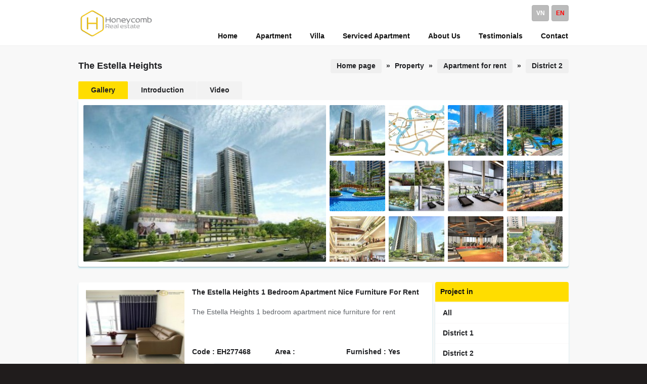

--- FILE ---
content_type: text/html
request_url: https://www.honeycomb.vn/en/apartment-for-rent-in-the-estella-heights.html/p-52
body_size: 10884
content:
<!DOCTYPE html PUBLIC "-//W3C//DTD XHTML 1.0 Transitional//EN" "http://www.w3.org/TR/xhtml1/DTD/xhtml1-transitional.dtd">
<html lang="en" xml:lang="en">
<head>
<meta http-equiv="Content-Type" content="text/html; charset=UTF-8" />
<title>THE ESTELLA HEIGHTS apartment for rent in HCMC - Best Price</title>
<meta http-equiv="content-language" content="en" />
<meta name="author" content="www.honeycomb.vn | Honeycomb.vn"/>
<meta name="keywords" CONTENT="THE ESTELLA HEIGHTS" />
<meta name="description" CONTENT="The Estella Heights apartment for rent, apartment for rent in The Estella Heights - Available - Best Price. Kevin +84 906.358.359 Viber-Zalo-Whatsapp" />
<meta name="robots" content="index, follow"/>
<meta name="page-topic" content="House for rent, Villa for rent, Apartment for rent, Serviced apartment for rent in Ho Chi Minh city"/>
<meta name="google-site-verification" content="2XVqSL1Lop1Q78FoQWV7SMIpGBbgvLiPvqe9WMzqaaA" />
<meta name="msvalidate.01" content="D96E710F97C1F858799FC3DAA6686FF1" />
<meta name="norton-safeweb-site-verification" content="6m9-u90-y0ib8nhccpwnoocwfz-aa5xr9cs-juns2co4nolcwzvtvlbdu48mk921nk2cywin0dmdt7cpg1e-fgnbtae5wz2w3jmvabydv4h6k18nl-j0jndbob72l6gr" />
<meta name="alexaVerifyID" content="k2Z_7XlwDH24gZB1WKMiq4wYTL0"/>
<meta name="p:domain_verify" content="54363b5ada12028a1f762bd2109704cd"/>
<meta name="wot-verification" content="cf01c9d70123e94ec1a4"/>
<link rel="apple-touch-icon" sizes="72x72" href="/vnt_upload/File/apple_touch_icon_72x72.png" />
<meta name="viewport" content="width=device-width, initial-scale=1">
<meta name=”theme-color” content=”#ffffff”>
<meta name="majestic-site-verification" content="MJ12_88ae3490-b214-401e-8646-197aa30eafd9">
<script id="respondio__growth_tool" src="https://cdn.respond.io/widget/widget.js?wId=9ef54323-e46b-4dd7-b0f4-6824aff86c4f"></script>
<!-- Google tag (gtag.js) -->
<script async src="https://www.googletagmanager.com/gtag/js?id=G-8B98F26W58"></script>
<script>
  window.dataLayer = window.dataLayer || [];
  function gtag(){dataLayer.push(arguments);}
  gtag('js', new Date());

  gtag('config', 'G-8B98F26W58');
</script>
<link rel="canonical" href="https://www.honeycomb.vn/en/apartment-for-rent-in-the-estella-heights.html" />
<link rel="alternate" media="handheld" href="https://www.honeycomb.vn/en/apartment-for-rent-in-the-estella-heights.html"/>
<meta itemprop="headline" content="THE ESTELLA HEIGHTS apartment for rent in HCMC - Best Price" />
<meta property="og:url" itemprop="url" content="https://www.honeycomb.vn/en/apartment-for-rent-in-the-estella-heights.html" />
<meta property="og:type" content="article" />
<meta property="og:title" itemprop="name" content="THE ESTELLA HEIGHTS apartment for rent in HCMC - Best Price" />
<meta property="og:description" itemprop="description"   content="The Estella Heights apartment for rent, apartment for rent in The Estella Heights - Available - Best Price. Kevin +84 906.358.359 Viber-Zalo-Whatsapp" />
<meta property="og:image" content="https://www.honeycomb.vn/vnt_upload/project/21_11_2020/apartment_for_rent_in_estella_heights_1.jpg" />
<meta content="https://www.honeycomb.vn/vnt_upload/project/21_11_2020/apartment_for_rent_in_estella_heights_1.jpg" itemprop="thumbnailUrl" property="og:image"/>
<link rel="SHORTCUT ICON" href="https://www.honeycomb.vn/vnt_upload/File/favicon.ico" type="image/x-icon" />
<link rel="icon" href="https://www.honeycomb.vn/vnt_upload/File/favicon.ico" type="image/gif" />
<link href="https://www.honeycomb.vn/skins/default/style/screen.css" rel="stylesheet" type="text/css" />
<link href="https://www.honeycomb.vn/js/tooltips/tooltips.css" rel="stylesheet" type="text/css" />
<link href="https://www.honeycomb.vn/js/colorbox/colorbox.css" rel="stylesheet" type="text/css" />
<link href="https://www.honeycomb.vn/js/jquery_selectbox/jquery.selectbox.css" rel="stylesheet" type="text/css" />
<script language="javascript" >
	var ROOT = "https://www.honeycomb.vn/";
	 var ROOT_MOD = "https://www.honeycomb.vn/en/product"; 
	var DIR_IMAGE = "https://www.honeycomb.vn/skins/default/images";
	var cmd = "vnTRUST";
	var lang = "en";
</script>
<script type="text/javascript" src="https://www.honeycomb.vn/js/tooltips/tooltips.js"></script>
<script type="text/javascript" src="https://www.honeycomb.vn/js/jquery.js"></script>
<script type="text/javascript" src="https://www.honeycomb.vn/js/core.js"></script>
<script type="text/javascript" src="https://www.honeycomb.vn/js/colorbox/colorbox.js"></script>
<script type="text/javascript" src="https://www.honeycomb.vn/js/jquery_plugins/jquery.validate.js"></script>
<script type="text/javascript" src="https://www.honeycomb.vn/js/jquery_selectbox/jquery.selectbox.js"></script>
<script type="text/javascript" src="https://www.honeycomb.vn/js/javascript.js"></script>
<script type="text/javascript" src="https://www.honeycomb.vn/js/floater_xlib.js"></script>
<script id='ext_javascript'></script>
	<link rel="stylesheet" href="https://www.honeycomb.vn/modules/product/css/product.css" type="text/css" />
	<link rel="stylesheet" href="https://www.honeycomb.vn/js/lightbox/css/lightbox.css" type="text/css" />
	<script type="text/javascript" src="https://www.honeycomb.vn/modules/product/js/product.js"></script>
	<script type="text/javascript" src="https://www.honeycomb.vn/js/yetii.js"></script>
	<script type="text/javascript" src="https://www.honeycomb.vn/js/lightbox/lightbox.js"></script>
	<script type="text/javascript" src="https://www.honeycomb.vn/js/lemmon-slider.js"></script>
	<script type="text/javascript">

	var bigPic = '';
	var description = '' ;	
	function theGallery(bigPic,description) {
		$('#theImage, #theDescription').animate({opacity: 0}, 250, function () {
		thePicSrc =  bigPic;
		$('#theImage').attr('src', thePicSrc);	
		$('#theDescription').html('<p>' + description + '</p>');
		$('#theImage, #theDescription').animate({opacity: 1}, 250)
		})
	}
	
	$(document).ready(function() {
		$( '#thumbnail-gallery-carousel' ).lemmonSlider();
		
		$('.gallery-carousel img').click( function() {
			bigPic = $(this).attr('alt');
			description = $(this).attr('title');
			theGallery(bigPic,description);
		});
	});
	

	</script>

</head>
<body >
<div id="vnt-wrapper"> 
<div id="vnt-header">
<div class="header_bo">
<div class="header-wrapper">
<div class="logo"><a onmousedown="return rwt(this,'advertise',1)" href='https://www.honeycomb.vn/en/' target='_self' title='logo'  > <img  src='https://www.honeycomb.vn/vnt_upload/weblink/1651243705_1.png' width='150' alt='logo'  class='png' /></a></div>
<div id="vnt-menutop">
<div class="box_lang"><a href="https://www.honeycomb.vn/vn/cho-thue-can-ho-the-estella-heights.html"  >vn</a><a href="https://www.honeycomb.vn/en/apartment-for-rent-in-the-estella-heights.html" class='current' >en</a></div>
<div class="menutop"><ul id="menutop"><li class='menu' id='menu_1'  ><a href="https://www.honeycomb.vn/en/" target="_self"   ><span>Home</span></a></li><li class='menu' id='menu_114'  ><a href="https://www.honeycomb.vn/en/apartment-for-rent-in-saigon.html" target="_self"   ><span>Apartment</span></a></li><li class='menu' id='menu_23'  ><a href="https://www.honeycomb.vn/en/villa-for-rent-in-saigon.html" target="_self"   ><span>Villa</span></a></li><li class='menu' id='menu_21'  ><a href="https://www.honeycomb.vn/en/serviced-apartment-for-rent-in-saigon.html" target="_self"   ><span>Serviced Apartment</span></a></li><li class='menu' id='menu_2'  ><a href="https://www.honeycomb.vn/en/about-honeycomb-house-real-estate-company.html" target="_self"   ><span>About Us</span></a></li><li class='menu' id='menu_123'  ><a href="https://www.honeycomb.vn/en/testimonials.html" target="_self"   ><span>Testimonials</span></a></li><li class='menu last' id='menu_3'  ><a href="https://www.honeycomb.vn/en/contact" target="_blank"   ><span>Contact</span></a></li></ul></div> 
<div class="clear"></div>
</div>        
<div class="clear"></div>
</div>
</div>
</div>
<div id="vnt-container">
<div class="container-bg">
<div id="vnt-content">
 
<div class="mid-title">
    <div class="titleL"><h1>The Estella Heights</h1></div>
    <div class="titleR"><div class="navation"><a href="https://www.honeycomb.vn/en/main.html" >Home page</a><span> &raquo; </span>Property <span> &raquo; </span> <a href="https://www.honeycomb.vn/en/apartment-for-rent-in-saigon.html">Apartment for rent</a><span> &raquo; </span><a href="https://www.honeycomb.vn/en/apartment-for-rent-in-saigon.html/state-2">District 2</a></div></div>
    <div class="clear"></div>
  </div>
  <div class="mid-content">
   
<div class="boxProjectDetail">
	  <div id="tab-container-1">
      <ul id="tab-container-1-nav">
          <li><a href="#Tab1"><span>Gallery</span></a></li>
          <li><a href="#Tab2"><span>Introduction</span></a></li>
          <li><a href="#Tab3"><span>Video</span></a></li>           
      </ul>
      <div class="clear"></div>
       <div class="tab-content" style="padding:0px !important" > 
          <div id="ext_toggle_project" style="padding:10px 10px;" >     
      	    <div  class="tab" id="Tab1"> 
		<div class="new-gallery"> 
  <div class="gallery-image"><img src="https://www.honeycomb.vn/vnt_upload/project/21_11_2020/thumbs/420_apartment_for_rent_in_estella_heights_1.jpg" id="theImage" alt="The Estella Heights" /> </div>
  <div id="thumbnail-gallery-carousel" class="gallery-carousel"> 
    <ul><li><img title="The Estella Heights" alt="https://www.honeycomb.vn/vnt_upload/project/21_11_2020/thumbs/420_apartment_for_rent_in_estella_heights_1.jpg" width="110" height="100" src="https://www.honeycomb.vn/vnt_upload/project/21_11_2020/thumbs/110_apartment_for_rent_in_estella_heights_1.jpg" alt="The Estella Heights"  /><img title="" alt="https://www.honeycomb.vn/vnt_upload/project/19_10_2019/thumbs/420_estella_heights_apartment_for_rent_12.jpg" width="110" height="100" src="https://www.honeycomb.vn/vnt_upload/project/19_10_2019/thumbs/110_estella_heights_apartment_for_rent_12.jpg" alt=""  /><img title="" alt="https://www.honeycomb.vn/vnt_upload/project/19_10_2019/thumbs/420_estella_heights_apartment_for_rent_11.jpg" width="110" height="100" src="https://www.honeycomb.vn/vnt_upload/project/19_10_2019/thumbs/110_estella_heights_apartment_for_rent_11.jpg" alt=""  /><img title="" alt="https://www.honeycomb.vn/vnt_upload/project/19_10_2019/thumbs/420_estella_heights_apartment_for_rent_10.jpg" width="110" height="100" src="https://www.honeycomb.vn/vnt_upload/project/19_10_2019/thumbs/110_estella_heights_apartment_for_rent_10.jpg" alt=""  /><img title="" alt="https://www.honeycomb.vn/vnt_upload/project/19_10_2019/thumbs/420_estella_heights_apartment_for_rent_09.jpg" width="110" height="100" src="https://www.honeycomb.vn/vnt_upload/project/19_10_2019/thumbs/110_estella_heights_apartment_for_rent_09.jpg" alt=""  /><img title="" alt="https://www.honeycomb.vn/vnt_upload/project/19_10_2019/thumbs/420_estella_heights_apartment_for_rent_08.jpg" width="110" height="100" src="https://www.honeycomb.vn/vnt_upload/project/19_10_2019/thumbs/110_estella_heights_apartment_for_rent_08.jpg" alt=""  /><img title="" alt="https://www.honeycomb.vn/vnt_upload/project/19_10_2019/thumbs/420_estella_heights_apartment_for_rent_07.jpg" width="110" height="100" src="https://www.honeycomb.vn/vnt_upload/project/19_10_2019/thumbs/110_estella_heights_apartment_for_rent_07.jpg" alt=""  /><img title="" alt="https://www.honeycomb.vn/vnt_upload/project/19_10_2019/thumbs/420_estella_heights_apartment_for_rent_06.jpg" width="110" height="100" src="https://www.honeycomb.vn/vnt_upload/project/19_10_2019/thumbs/110_estella_heights_apartment_for_rent_06.jpg" alt=""  /><img title="" alt="https://www.honeycomb.vn/vnt_upload/project/19_10_2019/thumbs/420_estella_heights_apartment_for_rent_05.jpg" width="110" height="100" src="https://www.honeycomb.vn/vnt_upload/project/19_10_2019/thumbs/110_estella_heights_apartment_for_rent_05.jpg" alt=""  /><img title="" alt="https://www.honeycomb.vn/vnt_upload/project/19_10_2019/thumbs/420_estella_heights_apartment_for_rent_04.jpg" width="110" height="100" src="https://www.honeycomb.vn/vnt_upload/project/19_10_2019/thumbs/110_estella_heights_apartment_for_rent_04.jpg" alt=""  /><img title="" alt="https://www.honeycomb.vn/vnt_upload/project/19_10_2019/thumbs/420_estella_heights_apartment_for_rent_03.jpg" width="110" height="100" src="https://www.honeycomb.vn/vnt_upload/project/19_10_2019/thumbs/110_estella_heights_apartment_for_rent_03.jpg" alt=""  /><img title="" alt="https://www.honeycomb.vn/vnt_upload/project/19_10_2019/thumbs/420_estella_heights_apartment_for_rent_02.jpg" width="110" height="100" src="https://www.honeycomb.vn/vnt_upload/project/19_10_2019/thumbs/110_estella_heights_apartment_for_rent_02.jpg" alt=""  /></li><li><img title="" alt="https://www.honeycomb.vn/vnt_upload/project/19_10_2019/thumbs/420_estella_heights_apartment_for_rent_01.jpg" width="110" height="100" src="https://www.honeycomb.vn/vnt_upload/project/19_10_2019/thumbs/110_estella_heights_apartment_for_rent_01.jpg" alt=""  /></li></ul>
  </div>
  <div class="clear">&nbsp;</div> 
  
</div>                 
            </div>          
            <div  class="tab" id="Tab2">
                <h2>
	<strong>THE ESTELLA HEIGHTS APARTMENT FOR RENT</strong></h2>
<p>
	Finding apartment for rent in The Estella Heights, The Estella Heights apartment for rent with&nbsp;HCMC&rsquo;s no 1 site dedicated to rental properties has never been easier.&nbsp;</p>
<p>
	Achieve the Keppel Land&rsquo;s objective of building green and sustainable projects, The Estella is the first project in Vietnam to receive the &ldquo;Green Mark Gold Award&rdquo; from the Singapore Building &amp; Construction Authority (BCA). At the same time, this project was also honored as the &#39;Best Condo Development&rdquo; in Vietnam at the Southeast Asia Property Awards in 2011.</p>
<p>
	Estella Phase 2 is expected to bring a new flavor in for the most demanding customers.&nbsp;THE ESTELLA HEIGHTS apartment for rent in HCMC - Best Price</p>
<p>
	&nbsp;</p>
<h3>
	<strong>GENERAL INFORMATION OF ESTELLA HEIGHTS</strong></h3>
<div dir="ltr">
	<table>
		<colgroup>
			<col width="179" />
			<col width="395" />
		</colgroup>
		<tbody>
			<tr>
				<td>
					<p dir="ltr">
						Official Name</p>
				</td>
				<td>
					<p dir="ltr">
						ESTELLA HEIGHTS</p>
				</td>
			</tr>
			<tr>
				<td>
					<p dir="ltr">
						Project Type</p>
				</td>
				<td>
					<p dir="ltr">
						Condominium</p>
				</td>
			</tr>
			<tr>
				<td>
					<p dir="ltr">
						Developer</p>
				</td>
				<td>
					<p dir="ltr">
						Keppel Land and Tien Phuoc</p>
				</td>
			</tr>
			<tr>
				<td>
					<p dir="ltr">
						Location</p>
				</td>
				<td>
					<p dir="ltr">
						88 Song Hanh, Hanoi Highway, An Phu Ward, District 2, Ho Chi Minh City, 700000</p>
				</td>
			</tr>
			<tr>
				<td>
					<p dir="ltr">
						Building</p>
				</td>
				<td>
					<p dir="ltr">
						4 Blocks, 33-34 Floors</p>
					<p dir="ltr">
						Phase 1: 496 units</p>
					<p dir="ltr">
						Phase 2: 376 units</p>
				</td>
			</tr>
			<tr>
				<td>
					<p dir="ltr">
						Green density</p>
				</td>
				<td>
					<p dir="ltr">
						72%</p>
				</td>
			</tr>
			<tr>
				<td>
					<p dir="ltr">
						Completion</p>
				</td>
				<td>
					<p dir="ltr">
						Q1/2018</p>
				</td>
			</tr>
		</tbody>
	</table>
</div>
<p>
	&nbsp;</p>
<h3>
	LOCATION - EASY CONNECTION</h3>
<p dir="ltr">
	The Estella Heights in District 2 apartment enjoys outstanding amenities such as shopping centers and shopping malls, new urban areas with complete infrastructure, and a residential community of well-educated and polite citizens and foreigners.</p>
<p dir="ltr">
	Located in the heart of District 2, City Horse residential area, Ho Chi Minh City. Estella Heights is only 15 minutes from the center of District 1 or the Thu Thiem tunnel and Phu My Hung urban area in District 7 with about 20 minutes driving through Phu My bridge, easy connection with neighboring districts. When the metro station close to opens in 2017, residents will enjoy greater connectivity to the CBD.</p>
<p dir="ltr">
	Education: &nbsp;very close to popular international schools such as the British International School, Australian International School, <a href="https://honeycomb.com.vn/the-estella-heights-apartment-for-rent-in-hcmc/">European</a> International School, The American School, American School of Vietnam and International School of Ho Chi Minh City.</p>
<p dir="ltr">
	Shopping &amp; Entertainment: MM Mega Market, Vincom Mega Mall, Parkson, Annam Gourmet Market and Big C.</p>
<p dir="ltr">
	Restaurant and coffee: The Deck Saigon, BoatHouse, La Villa French, Mekong Merchant Saigon, Starbucks, etc.</p>
<p dir="ltr">
	Medical: Family Medical Practice, Phuc An Khang International Hospital, Thao Dien clinics, Chau Au dental clinics.</p>
<p dir="ltr">
	&nbsp;</p>
<h3>
	STATE OF THE ART FACILITIES</h3>
<p dir="ltr">
	Designed with a green and modern resort style, Estella Heights offers a range of amenities including recreation room, gym, cafeteria, sky garden, 400m jogging track, tennis courts, two 50m swimming pools.</p>
<p dir="ltr">
	The Estella Heights also has a lazy children&#39;s pool and a well-equipped kitchen, family lounge facilities for an intimate dinner party. Each apartment is also guaranteed for a car parking space.</p>
<p dir="ltr">
	Experience the peace and quiet of a truly beautiful setting, not only at The Estella but also on the 7-hectare park nearby. Enjoy a relaxing evening in the family atmosphere at the children&#39;s playground or with friends at the BBQ.</p>
<p dir="ltr">
	&nbsp;</p>
<p>
	The Estella Heights apartment for rent, apartment for rent in The Estella Heights - Available - Best Price.</p>
<p>
	Hopefully, with the useful information, this article will help you answer all your questions about THE ESTELLA HEIGHTS apartment for rent in HCMC - Best Price with the values ​​and potentials that it brings. We truthfully hope that you will quickly find the right apartment for yourself and your family. Do not hesitate to contact Honeycomb House Real Estate for more information and support.</p>
<p>
	<strong>Hotline:</strong>&nbsp;(+84) 906 358 359&nbsp;WhatsApp, Facebook Messenger, Zalo, Viber, KakaoTalk, Line, Telegram</p>        	
            </div>      
            <div  class="tab" id="Tab3">
        	<p>
	<iframe allow="accelerometer; autoplay; encrypted-media; gyroscope; picture-in-picture" allowfullscreen="" frameborder="0" height="310" src="https://www.youtube.com/embed/ZV76IAJlBxI" width="480"></iframe></p>  
            </div>     
	  </div>    
       </div>    
</div>
				
        <script type="text/javascript">
				var tabber1 = new Yetii({
				id: 'tab-container-1',
				active: 1
				});
				</script>

</div>

<table width="100%" border="0" cellspacing="0" cellpadding="0">
  <tr>
    <td  id="vnt-main">

<div class="boxProduct">
     
  <div id="List_Product" class="List_Product">  
  <form action="" method="post" name="fProduct" id="fProduct">   
 	 <div id="item3740" class='View2 col2'>
<div class="boxItem">
	<div class="boxImg fl"><div class="img"><a href="https://www.honeycomb.vn/en/the-estella-heights-1-bedroom-apartment-nice-furniture-for-rent.html" title='The Estella Heights 1 bedroom apartment nice furniture for rent' ><img  src="https://www.honeycomb.vn/vnt_upload/product/04_2019/thumbs/195_photo_2019_04_08_13_42_59_result.jpg"   alt='The Estella Heights 1 bedroom apartment nice furniture for rent' title='The Estella Heights 1 bedroom apartment nice furniture for rent'  ></a><div class="extra_room shadow"><span class="bedroom">1</span><span class="bathroom">1</span></div></div></div>
  <div class="boxInfo fr">
  	<h2 class="name"><a href="https://www.honeycomb.vn/en/the-estella-heights-1-bedroom-apartment-nice-furniture-for-rent.html" title='The Estella Heights 1 bedroom apartment nice furniture for rent' >The Estella Heights 1 bedroom apartment nice furniture for rent</a></h2>   
    	<ul class="info"> 
       	<li class="short">The Estella Heights 1 bedroom apartment nice furniture for rent</li>
        <li class="option"><table width="100%"   border="0" cellspacing="0" cellpadding="0">
  <tr  >
    <td width="35%">Code : EH277468</td>
    <td width="30%">Area : </td><td  >Furnished : Yes</td></tr>
</table></li>
        <li class="divPrice">Price: <span class="price">1,200 USD / Month</span></li>
      </ul>
  </div>    
  <div class="clear"></div>
</div>  
</div><div id="item3697" class='View2 col1'>
<div class="boxItem">
	<div class="boxImg fl"><div class="img"><a href="https://www.honeycomb.vn/en/wonderful-3-bedroom-apartment-in-the-estella-heights.html" title='Wonderful 3 bedroom apartment in The Estella Heights' ><img  src="https://www.honeycomb.vn/vnt_upload/product/03_2019/thumbs/195_Estella_Heights_wwwhoneycombvn_215g.jpg"   alt='Wonderful 3 bedroom apartment in The Estella Heights' title='Wonderful 3 bedroom apartment in The Estella Heights'  ></a><div class="extra_room shadow"><span class="bedroom">3</span><span class="bathroom">2</span></div></div></div>
  <div class="boxInfo fr">
  	<h2 class="name"><a href="https://www.honeycomb.vn/en/wonderful-3-bedroom-apartment-in-the-estella-heights.html" title='Wonderful 3 bedroom apartment in The Estella Heights' >Wonderful 3 bedroom apartment in The Estella Heights</a></h2>   
    	<ul class="info"> 
       	<li class="short">Wonderful 3 bedroom apartment in The Estella Heights	&nbsp;	+ Library, pools, BBQ area, garden,lake, &nbsp;children&rsquo;s playground, ...</li>
        <li class="option"><table width="100%"   border="0" cellspacing="0" cellpadding="0">
  <tr  >
    <td width="35%">Code : EH31259</td>
    <td width="30%">Area : </td><td  >Furnished : Yes</td></tr>
</table></li>
        <li class="divPrice">Price: <span class="price">2,300 USD / Month</span></li>
      </ul>
  </div>    
  <div class="clear"></div>
</div>  
</div><div id="item3607" class='View2 col2'>
<div class="boxItem">
	<div class="boxImg fl"><div class="img"><a href="https://www.honeycomb.vn/en/brand-new-3-bedroom-apartment-in-the-estella-heights.html" title='Brand new 3 bedroom apartment in The Estella Heights' ><img  src="https://www.honeycomb.vn/vnt_upload/product/11_2023/thumbs/195_EH203_8_result.jpg"   alt='Brand new 3 bedroom apartment in The Estella Heights' title='Brand new 3 bedroom apartment in The Estella Heights'  ></a><div class="extra_room shadow"><span class="bedroom">3</span><span class="bathroom">2</span></div></div></div>
  <div class="boxInfo fr">
  	<h2 class="name"><a href="https://www.honeycomb.vn/en/brand-new-3-bedroom-apartment-in-the-estella-heights.html" title='Brand new 3 bedroom apartment in The Estella Heights' >Brand new 3 bedroom apartment in The Estella Heights</a></h2>   
    	<ul class="info"> 
       	<li class="short">Brand new 3 bedroom apartment in The Estella Heights	&nbsp;	+ Library, pools, BBQ area, garden,lake, &nbsp;children&rsquo;s playground, ...</li>
        <li class="option"><table width="100%"   border="0" cellspacing="0" cellpadding="0">
  <tr  >
    <td width="35%">Code : EH276306</td>
    <td width="30%">Area : </td><td  >Furnished : Yes</td></tr>
</table></li>
        <li class="divPrice">Price: <span class="price">2,000 USD / Month</span></li>
      </ul>
  </div>    
  <div class="clear"></div>
</div>  
</div><div id="item2114" class='View2 col1'>
<div class="boxItem">
	<div class="boxImg fl"><div class="img"><a href="https://www.honeycomb.vn/en/the-estella-heights-2-beds-apartment-with-no-furniture-for-rent.html" title='The Estella Heights 2 beds apartment with no furniture for rent' ><img  src="https://www.honeycomb.vn/vnt_upload/product/11_2023/thumbs/195_EH75_6_result.jpg"   alt='The Estella Heights 2 beds apartment with no furniture for rent' title='The Estella Heights 2 beds apartment with no furniture for rent'  ></a><div class="extra_room shadow"><span class="bedroom">2</span><span class="bathroom">2</span></div></div></div>
  <div class="boxInfo fr">
  	<h2 class="name"><a href="https://www.honeycomb.vn/en/the-estella-heights-2-beds-apartment-with-no-furniture-for-rent.html" title='The Estella Heights 2 beds apartment with no furniture for rent' >The Estella Heights 2 beds apartment with no furniture for rent</a></h2>   
    	<ul class="info"> 
       	<li class="short">The Estella Heights 2 beds apartment with no furniture for rent	&nbsp;	+ Library, pools, BBQ area, garden,lake, &nbsp;children&rsquo;s playground, ...</li>
        <li class="option"><table width="100%"   border="0" cellspacing="0" cellpadding="0">
  <tr  >
    <td width="35%">Code : EH276313</td>
    <td width="30%">Area : 103</td><td  >Furnished : No</td></tr>
</table></li>
        <li class="divPrice">Price: <span class="price">1,100 USD / Month</span></li>
      </ul>
  </div>    
  <div class="clear"></div>
</div>  
</div><div id="item3569" class='View2 col2'>
<div class="boxItem">
	<div class="boxImg fl"><div class="img"><a href="https://www.honeycomb.vn/en/unfurnished-3-beds-apartment-with-good-view-in-the-estella-heights.html" title='Unfurnished 3 beds apartment with good view in The Estella Heights' ><img  src="https://www.honeycomb.vn/vnt_upload/product/11_2023/thumbs/195_EH202_2_result.jpg"   alt='Unfurnished 3 beds apartment with good view in The Estella Heights' title='Unfurnished 3 beds apartment with good view in The Estella Heights'  ></a><div class="extra_room shadow"><span class="bedroom">3</span><span class="bathroom">2</span></div></div></div>
  <div class="boxInfo fr">
  	<h2 class="name"><a href="https://www.honeycomb.vn/en/unfurnished-3-beds-apartment-with-good-view-in-the-estella-heights.html" title='Unfurnished 3 beds apartment with good view in The Estella Heights' >Unfurnished 3 beds apartment with good view in The Estella Heights</a></h2>   
    	<ul class="info"> 
       	<li class="short">Unfurnished 3 beds apartment with nice view in The Estella Heights	&nbsp;	+ Library, pools, BBQ area, garden,lake, &nbsp;children&rsquo;s playground, ...</li>
        <li class="option"><table width="100%"   border="0" cellspacing="0" cellpadding="0">
  <tr  >
    <td width="35%">Code : EH276258</td>
    <td width="30%">Area : </td><td  >Furnished : Yes</td></tr>
</table></li>
        <li class="divPrice">Price: <span class="price">1,700 USD / Month</span></li>
      </ul>
  </div>    
  <div class="clear"></div>
</div>  
</div><div id="item2093" class='View2 col1'>
<div class="boxItem">
	<div class="boxImg fl"><div class="img"><a href="https://www.honeycomb.vn/en/the-estella-heights-2-beds-apartment-with-pool-view-for-rent.html" title='The Estella Heights 2 beds apartment with pool view for rent' ><img  src="https://www.honeycomb.vn/vnt_upload/product/11_2023/thumbs/195_EH73_9_result.jpg"   alt='The Estella Heights 2 beds apartment with pool view for rent' title='The Estella Heights 2 beds apartment with pool view for rent'  ></a><div class="extra_room shadow"><span class="bedroom">2</span><span class="bathroom">2</span></div></div></div>
  <div class="boxInfo fr">
  	<h2 class="name"><a href="https://www.honeycomb.vn/en/the-estella-heights-2-beds-apartment-with-pool-view-for-rent.html" title='The Estella Heights 2 beds apartment with pool view for rent' >The Estella Heights 2 beds apartment with pool view for rent</a></h2>   
    	<ul class="info"> 
       	<li class="short">The Estella Heights 2 beds apartment with pool view	&nbsp;	+ Library, pools, BBQ area, garden,lake, &nbsp;children&rsquo;s playground, ...</li>
        <li class="option"><table width="100%"   border="0" cellspacing="0" cellpadding="0">
  <tr  >
    <td width="35%">Code : EH276251</td>
    <td width="30%">Area : 102</td><td  >Furnished : Yes</td></tr>
</table></li>
        <li class="divPrice">Price: <span class="price">1,335 USD / Month</span></li>
      </ul>
  </div>    
  <div class="clear"></div>
</div>  
</div><div id="item2086" class='View2 col2'>
<div class="boxItem">
	<div class="boxImg fl"><div class="img"><a href="https://www.honeycomb.vn/en/for-rent-2-bedrooms-fully-furnished-simple-at-the-estella-heights.html" title='For rent 2 bedrooms fully furnished, simple at The Estella Heights' ><img  src="https://www.honeycomb.vn/vnt_upload/product/11_2023/thumbs/195_EH73_3_result.jpg"   alt='For rent 2 bedrooms fully furnished, simple at The Estella Heights' title='For rent 2 bedrooms fully furnished, simple at The Estella Heights'  ></a><div class="extra_room shadow"><span class="bedroom">2</span><span class="bathroom">2</span></div></div></div>
  <div class="boxInfo fr">
  	<h2 class="name"><a href="https://www.honeycomb.vn/en/for-rent-2-bedrooms-fully-furnished-simple-at-the-estella-heights.html" title='For rent 2 bedrooms fully furnished, simple at The Estella Heights' >For rent 2 bedrooms fully furnished, simple at The Estella Heights</a></h2>   
    	<ul class="info"> 
       	<li class="short">For rent 2 bedrooms fully furnished, simple at The Estella Heights	&nbsp;	+ Library, pools, BBQ area, garden,lake, &nbsp;children&rsquo;s playground, ...</li>
        <li class="option"><table width="100%"   border="0" cellspacing="0" cellpadding="0">
  <tr  >
    <td width="35%">Code : EH276243</td>
    <td width="30%">Area : 102</td><td  >Furnished : Yes</td></tr>
</table></li>
        <li class="divPrice">Price: <span class="price">1,300 USD / Month</span></li>
      </ul>
  </div>    
  <div class="clear"></div>
</div>  
</div><div id="item3523" class='View2 col1'>
<div class="boxItem">
	<div class="boxImg fl"><div class="img"><a href="https://www.honeycomb.vn/en/unfurnished-3-beds-apartment-with-nice-view-in-the-estella-heights.html" title='Unfurnished 3 beds apartment with nice view in The Estella Heights' ><img  src="https://www.honeycomb.vn/vnt_upload/product/11_2023/thumbs/195_EH193_5_result.jpg"   alt='Unfurnished 3 beds apartment with nice view in The Estella Heights' title='Unfurnished 3 beds apartment with nice view in The Estella Heights'  ></a><div class="extra_room shadow"><span class="bedroom">3</span><span class="bathroom">2</span></div></div></div>
  <div class="boxInfo fr">
  	<h2 class="name"><a href="https://www.honeycomb.vn/en/unfurnished-3-beds-apartment-with-nice-view-in-the-estella-heights.html" title='Unfurnished 3 beds apartment with nice view in The Estella Heights' >Unfurnished 3 beds apartment with nice view in The Estella Heights</a></h2>   
    	<ul class="info"> 
       	<li class="short">Unfurnished 3 bedroom apartment with nice view in The Estella Heights	&nbsp;	+ Library, pools, BBQ area, garden,lake, &nbsp;children&rsquo;s ...</li>
        <li class="option"><table width="100%"   border="0" cellspacing="0" cellpadding="0">
  <tr  >
    <td width="35%">Code : EH276238</td>
    <td width="30%">Area : </td><td  >Furnished : No</td></tr>
</table></li>
        <li class="divPrice">Price: <span class="price">1,700 USD / Month</span></li>
      </ul>
  </div>    
  <div class="clear"></div>
</div>  
</div><div id="item3508" class='View2 col2 last'>
<div class="boxItem">
	<div class="boxImg fl"><div class="img"><a href="https://www.honeycomb.vn/en/the-estella-heights-1-bedroom-apartment-with-brand-new.html" title='The Estella Heights 1 bedroom apartment with brand new' ><img  src="https://www.honeycomb.vn/vnt_upload/product/11_2023/thumbs/195_EH190_1_result.jpg"   alt='The Estella Heights 1 bedroom apartment with brand new' title='The Estella Heights 1 bedroom apartment with brand new'  ></a><div class="extra_room shadow"><span class="bedroom">1</span><span class="bathroom">1</span></div></div></div>
  <div class="boxInfo fr">
  	<h2 class="name"><a href="https://www.honeycomb.vn/en/the-estella-heights-1-bedroom-apartment-with-brand-new.html" title='The Estella Heights 1 bedroom apartment with brand new' >The Estella Heights 1 bedroom apartment with brand new</a></h2>   
    	<ul class="info"> 
       	<li class="short">The Estella Heights 1 bedroom apartment with brand new	&nbsp;	+ Library, pools, BBQ area, garden,lake, &nbsp;children&rsquo;s playground, ...</li>
        <li class="option"><table width="100%"   border="0" cellspacing="0" cellpadding="0">
  <tr  >
    <td width="35%">Code : EH277157</td>
    <td width="30%">Area : </td><td  >Furnished : Yes</td></tr>
</table></li>
        <li class="divPrice">Price: <span class="price">1,000 USD / Month</span></li>
      </ul>
  </div>    
  <div class="clear"></div>
</div>  
</div> 
  </form>
  </div>


  <div class="footerNav">
    <div class="navPage fl"><div class="pagination"><span class="pagetotal">56 Pages</span>&nbsp;<a href='https://www.honeycomb.vn/en/apartment-for-rent-in-the-estella-heights.html/p-1,' class='btnPage'><b>&laquo;</b></a>&nbsp;<a href='https://www.honeycomb.vn/en/apartment-for-rent-in-the-estella-heights.html/p-51' class='btnPage'><b>&lsaquo;</b></a>&nbsp;<a href='https://www.honeycomb.vn/en/apartment-for-rent-in-the-estella-heights.html/p-48' class='pagelink'>48</a>&nbsp;<a href='https://www.honeycomb.vn/en/apartment-for-rent-in-the-estella-heights.html/p-49' class='pagelink'>49</a>&nbsp;<a href='https://www.honeycomb.vn/en/apartment-for-rent-in-the-estella-heights.html/p-50' class='pagelink'>50</a>&nbsp;<a href='https://www.honeycomb.vn/en/apartment-for-rent-in-the-estella-heights.html/p-51' class='pagelink'>51</a>&nbsp;<span class="pagecur">52</span>&nbsp;<a href='https://www.honeycomb.vn/en/apartment-for-rent-in-the-estella-heights.html/p-53' class='pagelink'>53</a>&nbsp;<a href='https://www.honeycomb.vn/en/apartment-for-rent-in-the-estella-heights.html/p-54' class='pagelink'>54</a>&nbsp;<a href='https://www.honeycomb.vn/en/apartment-for-rent-in-the-estella-heights.html/p-55' class='pagelink'>55</a>&nbsp;<a href='https://www.honeycomb.vn/en/apartment-for-rent-in-the-estella-heights.html/p-56' class='pagelink'>56</a>&nbsp;<a href='https://www.honeycomb.vn/en/apartment-for-rent-in-the-estella-heights.html/p-53' class='btnPage'><b>&rsaquo;</b></a></div></div>
    <div class="goPage fr"><table  border="0" cellspacing="0" cellpadding="0" align="right">
  <tr>
    <td><strong>Show</strong> : &nbsp;</td>
    <td width="40"><select size=1 name="num" id="num" class="jselect select"   onChange="window.location.href='https://www.honeycomb.vn/en/apartment-for-rent-in-the-estella-heights.html/?num=' + this.value"   ><option value="10"  > 10 </option><option value="20"  > 20 </option><option value="30"  > 30 </option><option value="40"  > 40 </option><option value="50"  > 50 </option></select> </td>
  </tr>
</table>
 </div>
     <div class="clear"></div>  
  </div> 


</div>

</td>
    <td id="vnt-sidebar">
<div class="box">
	 <div class="box-title"><div class="fTitle"> Project in</div></div> 
  <div class="box-content">
    <div class='box_category'  ><ul ><li ><a href='https://www.honeycomb.vn/en/apartment-for-rent-in-saigon.html'  ><span>All</span></a></li><li ><a href='https://www.honeycomb.vn/en/apartment-for-rent-in-saigon.html/district-1'  ><span>District 1</span></a></ll><li ><a href='https://www.honeycomb.vn/en/apartment-for-rent-in-saigon.html/district-2' class='current' ><span>District 2</span></a></ll><li class='item-sub' ><a href='https://www.honeycomb.vn/en/apartment-for-rent-in-masteri-thao-dien.html'  ><span>Masteri Thao Dien</span></a></ll><li class='item-sub' ><a href='https://www.honeycomb.vn/en/apartment-for-rent-in-masteri-an-phu.html'  ><span>Masteri An Phu</span></a></ll><li class='item-sub' ><a href='https://www.honeycomb.vn/en/apartment-for-rent-in-the-estella-heights.html'  ><span>The Estella Heights</span></a></ll><li class='item-sub' ><a href='https://www.honeycomb.vn/en/apartment-for-rent-in-the-estella.html'  ><span>The Estella</span></a></ll><li class='item-sub' ><a href='https://www.honeycomb.vn/en/apartment-for-rent-in-gateway-thao-dien.html'  ><span>The Gateway Thao Dien</span></a></ll><li class='item-sub' ><a href='https://www.honeycomb.vn/en/apartment-for-rent-in-the-nassim-thao-dien.html'  ><span>The Nassim Thao Dien</span></a></ll><li class='item-sub' ><a href='https://www.honeycomb.vn/en/apartment-for-rent-in-the-ascent-thao-dien.html'  ><span>The Ascent Thao Dien</span></a></ll><li class='item-sub' ><a href='https://www.honeycomb.vn/en/apartment-for-rent-in-Dedge-thao-dien.html'  ><span>D&#39;edge Thao Dien</span></a></ll><li class='item-sub' ><a href='https://www.honeycomb.vn/en/apartment-for-rent-in-xi-riverview-palace.html'  ><span>Xi Riverview Palace</span></a></ll><li class='item-sub' ><a href='https://www.honeycomb.vn/en/apartment-for-rent-in-q2-thao-dien.html'  ><span>Q2 Thao Dien</span></a></ll><li class='item-sub' ><a href='https://www.honeycomb.vn/en/apartment-for-rent-in-thao-dien-pearl.html'  ><span>Thao Dien Pearl</span></a></ll><li class='item-sub' ><a href='https://www.honeycomb.vn/en/apartment-for-rent-in-thao-dien-green.html'  ><span>Thao Dien Green</span></a></ll><li class='item-sub' ><a href='https://www.honeycomb.vn/en/apartment-for-rent-in-tropic-garden.html'  ><span>Tropic Garden</span></a></ll><li class='item-sub' ><a href='https://www.honeycomb.vn/en/apartment-for-rent-in-the-vista.html'  ><span>The Vista</span></a></ll><li class='item-sub' ><a href='https://www.honeycomb.vn/en/apartment-for-rent-in-river-garden.html'  ><span>River Garden</span></a></ll><li class='item-sub' ><a href='https://www.honeycomb.vn/en/apartment-for-rent-in-diamond-island.html'  ><span>Diamond Island</span></a></ll><li class='item-sub' ><a href='https://www.honeycomb.vn/en/apartment-for-rent-in-feliz-en-vista.html'  ><span>Feliz En Vista</span></a></ll><li class='item-sub' ><a href='https://www.honeycomb.vn/en/apartment-for-rent-in-vista-verde.html'  ><span>Vista Verde</span></a></ll><li class='item-sub' ><a href='https://www.honeycomb.vn/en/apartment-for-rent-in-palm-heights.html'  ><span>Palm Heights</span></a></ll><li class='item-sub' ><a href='https://www.honeycomb.vn/en/apartment-for-rent-in-waterina-suites.html'  ><span>Waterina Suites</span></a></ll><li class='item-sub' ><a href='https://www.honeycomb.vn/en/apartment-for-rent-in-the-sun-avenue.html'  ><span>The Sun Avenue</span></a></ll><li class='item-sub' ><a href='https://www.honeycomb.vn/en/apartment-for-rent-in-new-city-thu-thiem.html'  ><span>New City Thu Thiem</span></a></ll><li class='item-sub' ><a href='https://www.honeycomb.vn/en/apartment-for-rent-in-sala-sarimi.html'  ><span>Sala Sarimi</span></a></ll><li class='item-sub' ><a href='https://www.honeycomb.vn/en/apartment-for-rent-in-sala-sadora.html'  ><span>Sala Sadora</span></a></ll><li class='item-sub' ><a href='https://www.honeycomb.vn/en/apartment-for-rent-in-sala-sarina.html'  ><span>Sala Sarina</span></a></ll><li class='item-sub' ><a href='https://www.honeycomb.vn/en/apartment-for-rent-in-sala-sarica.html'  ><span>Sala Sarica</span></a></ll><li class='item-sub' ><a href='https://www.honeycomb.vn/en/apartment-for-rent-in-lexington-residence.html'  ><span>Lexington Residence</span></a></ll><li class='item-sub' ><a href='https://www.honeycomb.vn/en/apartment-for-rent-in-one-verandah.html'  ><span>One Verandah</span></a></ll><li class='item-sub' ><a href='https://www.honeycomb.vn/en/apartment-for-rent-in-empire-city.html'  ><span>Empire City</span></a></ll><li class='item-sub' ><a href='https://www.honeycomb.vn/en/apartment-for-rent-in-metropole-thu-thiem.html'  ><span>Metropole Thu Thiem</span></a></ll><li class='item-sub' ><a href='https://www.honeycomb.vn/en/apartment-for-rent-in-the-river-thu-thiem.html'  ><span>The River Thu Thiem</span></a></ll><li class='item-sub' ><a href='https://www.honeycomb.vn/en/apartment-for-rent-in-lumiere-riverside.html'  ><span>Lumiere Riverside</span></a></ll><li ><a href='https://www.honeycomb.vn/en/apartment-for-rent-in-saigon.html/district-3'  ><span>District 3</span></a></ll><li ><a href='https://www.honeycomb.vn/en/apartment-for-rent-in-saigon.html/district-4'  ><span>District 4</span></a></ll><li ><a href='https://www.honeycomb.vn/en/apartment-for-rent-in-saigon.html/binh-thanh-district'  ><span>Binh Thanh District</span></a></ll><li ><a href='https://www.honeycomb.vn/en/apartment-for-rent-in-saigon.html/phu-nhuan-district'  ><span>Phu Nhuan District</span></a></ll><li ><a href='https://www.honeycomb.vn/en/apartment-for-rent-in-saigon.html/tan-binh-district'  ><span>Tan Binh District</span></a></ll></ul></div>
  </div>
</div>      

<script language="javascript">
	
	function check_search(f)
	{
		var keyword = f.keyword.value;
		var key_default = "Enter Keyword" ;
  	if(keyword==key_default || keyword==''){
			alert("Please enter the keywords");
			f.keyword.focus();
			return false ;
		}
		return true;
	}
	
	function check_search_pro(f) {			
		 
	  var maso_default = "Property Code" ;
		if (f.maso.value == maso_default) {
			f.maso.value='';
		}
		 
		return true;
	} 
</script> 
<form id="formSearch" name="formSearch" method="post" action="https://www.honeycomb.vn/en/search" onSubmit="return check_search(this);" class="box_search">
<input name="do_search" value="1" type="hidden" />
<div class="box-keyword">
	<div class="s-text fl"><input name="keyword" id="keyword" type="text" class="text_search"  onfocus="if(this.value=='Enter Keyword') this.value='';" onBlur="if(this.value=='') this.value='Enter Keyword';"  value="Enter Keyword"  /></div>
  <div class="s-button fr"><input type="image" name="btnSearch" src="https://www.honeycomb.vn/skins/default/images/icon_search.png" /></div>
</div> 
</form>

<form id="formSearchPro" name="formSearchPro" method="post" action="https://www.honeycomb.vn/en/product/search.html" onSubmit="return check_search_pro(this);" >
<div class="boxSearchPro">
	<div class="formSearch">
  	<div class="title">Search Property</div>
    <div class="item-search">
    	<div class="s-item-left"><select name="cat_id" id="cat_id" class="jselect select" onChange="changeSearchCategory(this.value);"><option value="">Property</option><option value="1"  >Apartment for rent</option><option value="2"  >Serviced apartment</option><option value="3"  >House for rent</option><option value="4"  >Villa for rent</option></select></div>
      <div class="s-item-right"><select name="state" id="state" class='jselect select'    onChange="changeSearchCity(this.value);"    ><option value="" selected>District</option><option value="1"  >District 1</option><option value="2" selected >District 2</option><option value="3"  >District 3</option><option value="4"  >District 4</option><option value="16"  >Binh Thanh District</option><option value="17"  >Phu Nhuan District</option><option value="14"  >Tan Binh District</option></select></div>
    </div>
    <div id="ext_search">
    	 <div class="item-search" id="ext_project"><select name="project_id" id="project_id" class='jselect select'     ><option value="" selected>Project</option></select></div>
       <div class="item-search">
        <div class="s-item-left"><select name="bedroom" id="bedroom" class="jselect select"><option value="0" >Beds</option><option value="studio"  >studio</option><option value="1"  >1</option><option value="2"  >2</option><option value="3"  >3</option><option value="4"  >4</option><option value="5"  >5</option><option value="6"  >6</option><option value="7"  >7</option><option value="8"  >8</option><option value="max"  >+</option></select></div>
        <div class="s-item-right"><select name="furnished" id="furnished" class="jselect select"><option value="0" >Furnished</option><option value="1"  >Yes</option><option value="2"  >No</option></select></div>
       </div>
       <div class="item-search">
        <div class="s-item-left"><select size="1" name="price_min"  id="price_min" class='jselect select'   ><option value="" selected >Price from</option><option value="min">< $500</option><option value="500">$500</option><option value="600">$600</option><option value="700">$700</option><option value="750">$750</option><option value="800">$800</option><option value="850">$850</option><option value="900">$900</option><option value="1000">$1,000</option><option value="1200">$1,200</option><option value="1500">$1,500</option><option value="1700">$1,700</option><option value="2000">$2,000</option><option value="2200">$2,200</option><option value="2500">$2,500</option><option value="3000">$3,000</option><option value="4000">$4,000</option></select></div>
        <div class="s-item-right"><select size="1" name="price_max"  id="price_max" class='jselect select'   ><option value="" selected >Price to</option><option value="500">$500</option><option value="600">$600</option><option value="700">$700</option><option value="750">$750</option><option value="800">$800</option><option value="850">$850</option><option value="900">$900</option><option value="1000">$1,000</option><option value="1200">$1,200</option><option value="1500">$1,500</option><option value="1700">$1,700</option><option value="2000">$2,000</option><option value="2200">$2,200</option><option value="2500">$2,500</option><option value="3000">$3,000</option><option value="4000">$4,000</option><option value="max">> $4,000</option></select></div>
       </div>
       <div class="item-search">
        <div class="s-item-left"><select name="facilities" id="facilities" class='jselect select'     ><option value="" selected>Facilities</option><option value="2"  >Swimming pool</option><option value="21"  >Sauna</option><option value="16"  >Gym</option><option value="7"  >Supermarket</option><option value="5"  >Garden</option><option value="8"  >Backup generator</option><option value="1"  >Parking</option><option value="20"  >Elevator</option></select></div>
        <div class="s-item-right"><input name="maso" id="maso" type="text" class="text-search"  onfocus="if(this.value=='Property Code') this.value='';" onBlur="if(this.value=='') this.value='Property Code';"  value="Property Code"  /></div>
       </div>
		</div>
 
    <div class="div-btnSearch"><input    id="btnSearch" name="btnSearch" type="submit" class="button" value="Search" /></div>
  </div>
</div>
</form>
<div class="box_form_right"><div class="logo-form"><a href="https://www.honeycomb.vn/en/inquiry.html"><img src="https://www.honeycomb.vn/skins/default/images/logo_inquiry_form_en.gif"  alt="INQUIRY FORM"  /></a></div><div class="logo-form"><a href="https://www.honeycomb.vn/en/register.html"><img src="https://www.honeycomb.vn/skins/default/images/logo_resgister_form_en.gif"  alt="Register FORM"  /></a></div></div></td>
  </tr>
</table> 
</div>


<div class="clear"></div>
</div>
</div>
</div>
<div id="vnt-footer">
<div class="footer-wrapper">
<div class="boxFooter">
<div class="boxF1 fl">
<div class='menu_footer'><div class='title'>Honeycomb House</div><ul><li><a href="https://www.honeycomb.vn/en/apartment-for-rent-in-saigon.html" target="_self"   title='Apartments' >Apartments</a></li><li><a href="https://www.honeycomb.vn/en/villa-for-rent-in-saigon.html" target="_self"   title='Villas' >Villas</a></li><li><a href="https://www.honeycomb.vn/en/house-for-rent-in-saigon.html" target="_self"   title='House' >House</a></li><li><a href="https://www.honeycomb.vn/en/serviced-apartment-for-rent-in-saigon.html" target="_self"   title='Serviced Apartments' >Serviced Apartments</a></li><li><a href="https://www.honeycomb.vn/en/contact" target="_self"   title='Contact Us' >Contact Us</a></li><li><a href="https://www.honeycomb.vn/en/about-honeycomb-house-real-estate-company.html" target="_self"   title='Who We Are' >Who We Are</a></li><li><a href="https://www.honeycomb.vn/en/meet-our-agents.html" target="_self"   title='Meet Our Top Agents' >Meet Our Top Agents</a></li><li><a href="https://www.honeycomb.vn/en/our-vision-mission-and-values.html" target="_self"   title='Our Vision, Mission, Values' >Our Vision, Mission, Values</a></li><li><a href="http://career.honeycomb.vn/" target="_self"   title='Careers' >Careers</a></li><li><a href="https://www.honeycomb.vn/en/testimonials.html" target="_self"   title='Why Us' >Why Us</a></li><li><a href="https://www.honeycomb.vn/en/submit-your-feedback.html" target="_self"   title='Review Us' >Review Us</a></li></ul></div>          
</div>        
<div class="boxF2 fl">
<div class="project_footer">

<div class="title" >Popular Projects</div>              
<div class="list-project"><div class="item " ><a href="https://www.honeycomb.vn/en/apartment-for-rent-in-masteri-thao-dien.html" class="icon_li"  ><span>Masteri Thao Dien</span></a></div><div class="item " ><a href="https://www.honeycomb.vn/en/apartment-for-rent-in-masteri-an-phu.html" class="icon_li"  ><span>Masteri An Phu</span></a></div><div class="item " ><a href="https://www.honeycomb.vn/en/apartment-for-rent-in-the-estella-heights.html" class="icon_li"  ><span>The Estella Heights</span></a></div><div class="item " ><a href="https://www.honeycomb.vn/en/apartment-for-rent-in-the-estella.html" class="icon_li"  ><span>The Estella</span></a></div><div class="item " ><a href="https://www.honeycomb.vn/en/apartment-for-rent-in-gateway-thao-dien.html" class="icon_li"  ><span>The Gateway Thao Dien</span></a></div><div class="item " ><a href="https://www.honeycomb.vn/en/apartment-for-rent-in-the-nassim-thao-dien.html" class="icon_li"  ><span>The Nassim Thao Dien</span></a></div><div class="item " ><a href="https://www.honeycomb.vn/en/apartment-for-rent-in-the-ascent-thao-dien.html" class="icon_li"  ><span>The Ascent Thao Dien</span></a></div><div class="item " ><a href="https://www.honeycomb.vn/en/apartment-for-rent-in-Dedge-thao-dien.html" class="icon_li"  ><span>D&#39;edge Thao Dien</span></a></div><div class="item " ><a href="https://www.honeycomb.vn/en/vinhomes-golden-river-apartment-for-rent.html" class="icon_li"  ><span>Vinhomes Golden River</span></a></div><div class="item " ><a href="https://www.honeycomb.vn/en/vinhomes-apartment-for-rent.html" class="icon_li"  ><span>Vinhomes Central Park</span></a></div><div class="item " ><a href="https://www.honeycomb.vn/en/apartment-for-rent-in-thao-dien-pearl.html" class="icon_li"  ><span>Thao Dien Pearl</span></a></div><div class="item " ><a href="https://www.honeycomb.vn/en/apartment-for-rent-in-city-garden.html" class="icon_li"  ><span>City Garden</span></a></div><div class="item " ><a href="https://www.honeycomb.vn/en/apartment-for-rent-in-tropic-garden.html" class="icon_li"  ><span>Tropic Garden</span></a></div><div class="item " ><a href="https://www.honeycomb.vn/en/apartment-for-rent-in-the-vista.html" class="icon_li"  ><span>The Vista</span></a></div><div class="item " ><a href="https://www.honeycomb.vn/en/apartment-for-rent-in-vista-verde.html" class="icon_li"  ><span>Vista Verde</span></a></div><div class="item " ><a href="https://www.honeycomb.vn/en/apartment-for-rent-in-diamond-island.html" class="icon_li"  ><span>Diamond Island</span></a></div><div class="item " ><a href="https://www.honeycomb.vn/en/apartment-for-rent-in-feliz-en-vista.html" class="icon_li"  ><span>Feliz En Vista</span></a></div><div class="item " ><a href="https://www.honeycomb.vn/en/apartment-for-rent-in-sunwah-pearl.html" class="icon_li"  ><span>Sunwah Pearl</span></a></div><div class="item " ><a href="https://www.honeycomb.vn/en/apartment-for-rent-in-empire-city.html" class="icon_li"  ><span>Empire City</span></a></div><div class="item " ><a href="https://www.honeycomb.vn/en/apartment-for-rent-in-q2-thao-dien.html" class="icon_li"  ><span>Q2 Thao Dien</span></a></div><div class="item " ><a href="https://www.honeycomb.vn/en/apartment-for-rent-in-thao-dien-green.html" class="icon_li"  ><span>Thao Dien Green</span></a></div><div class="item " ><a href="https://www.honeycomb.vn/en/apartment-for-rent-in-lumiere-riverside.html" class="icon_li"  ><span>Lumiere Riverside</span></a></div><div class="clear"></div></div>
         		 
</div>
</div>
<div class="boxF3 fr">
<div class="box_footer">
<div class="bf-content">

<div class="title" >Customer Care</div>              
<div class="box_support">
  <table width="100%" border="0" cellspacing="0" cellpadding="0">
    <tr>
      <td>Email</td><td width="10" align="center">:</td><td><span class="phone">cs@honeycomb.vn</span></td>
    </tr>
    <tr><td>Phone</td><td width="10" align="center">:</td><td><span class="phone">(+84) 901.31.6885</span></td></table>
</div>

<div style="padding-top: 10px;">

<div class="title" >Sales Support</div>              
<div class="box_support">
  <table width="100%" border="0" cellspacing="0" cellpadding="0"><tr><td>Email</td><td width="10" align="center">:</td><td><span class="phone">support@honeycomb.vn</span></td></tr><tr><td>Kevin</td><td width="10" align="center">:</td><td><span class="phone">(+84) 906.358.359 (EN)</span></td></tr><tr><td>Ms Vy</td><td width="10" align="center">:</td><td><span class="phone">(+84) 901.38.6885 (VN)</span></td></tr></table>
</div>
</div>
<div class="icon-support"><a  href="https://api.whatsapp.com/send/?phone=84906358359" target="_blank"  ><img src="https://www.honeycomb.vn/vnt_upload/weblink/honeycombvn_whatsapp2022.png"  alt="whatsapp"/></a><a  href="https://m.me/honeycomb.vn" target="_blank"  ><img src="https://www.honeycomb.vn/vnt_upload/weblink/honeycombvn_messenger2022.png"  alt="messenger"/></a><a  href="https://zalo.me/0906358359" target="_self"  ><img src="https://www.honeycomb.vn/vnt_upload/weblink/honeycombvn_zalo2022.png"  alt="zalo"/></a><a  href="https://t.me/HoneycombHouseBot" target="_self"  ><img src="https://www.honeycomb.vn/vnt_upload/weblink/1640064771_1.png"  alt="Telegram"/></a></div>

</div> 
</div>                              
</div>                
<div class="clear"></div>
</div>
</div>       
<div class="footer2">
<div class="footer-wrapper">                
<div class="social_network fl" style="padding-top:10px;">
	
</div>	     
<div class="copyright fr">Copyright © 2009<span> Honeycomb House </span></div>   
<div class="clear"></div>
</div>
</div>  

<div id="floating_banner_left" style="overflow: hidden; position: absolute; top: 0px; ">
	<div id="floating_banner_left_content"></div>
</div>
<div id="floating_banner_right" style="overflow: hidden; position: absolute; top: 0px;" >
	<div id="floating_banner_right_content"></div>
</div>


<script type="text/javascript">
$(window).load(function(){ initLoaded(); });
var slideTime = 700;
var rootWidth = 970;
var floatAtBottom = true;
function Ad_floating_init()
{
	xMoveTo('floating_banner_right', rootWidth - (rootWidth-screen.width), 0);
	xMoveTo('floating_banner_left', rootWidth - (screen.width), 0);
	winOnResize(); // set initial position
	xAddEventListener(window, 'resize', winOnResize, false);
	xAddEventListener(window, 'scroll', winOnScroll, false);
}
function winOnResize() {
	checkScreenWidth();
	winOnScroll(); // initial slide
}
function winOnScroll() {
	var y = xScrollTop(); 
	if (floatAtBottom) {
		y += xClientHeight() - xHeight('floating_banner_left');
	}
	xSlideTo('floating_banner_left', (screen.width - rootWidth)/2 - (110 +15) , y, slideTime);
	xSlideTo('floating_banner_right', (screen.width + rootWidth)/2 - 2 , y, slideTime);
}
function checkScreenWidth()
{
	if( screen.width <= 1230 )
	{
		document.getElementById('floating_banner_left').style.display = 'none';
		document.getElementById('floating_banner_right').style.display = 'none';
	}
}

Ad_floating_init();
</script>
<script type="text/javascript" src="https://apis.google.com/js/plusone.js"></script>
<script type='application/ld+json'> 
{
  "@context": "https://www.schema.org",
  "@type": "RealEstateAgent",
  "name": "Honeycomb House Real Estate Company",
  "url": "https://www.honeycomb.vn/",
  "sameAs": [
    "https://www.facebook.com/honeycomb.vn",
    "https://twitter.com/honeycomb_vn",
    "https://www.instagram.com/honeycomb.vn",
    "https://www.linkedin.com/company/honeycomb-house/",
    "https://www.pinterest.com/honeycomb_vn"
    ],
  "logo": "https://www.honeycomb.vn/vnt_upload/File/honeycomb_vn.png",
  "image": "https://www.honeycomb.vn/vnt_upload/File/honeycomb_vn.png",
  "description": "House for rent, Villa for rent, Apartment for rent, Serviced apartment for rent in Ho Chi Minh city",
  "address": {
    "@type": "PostalAddress",
    "streetAddress": "26C Road No.10, Thao Dien ward, District 2, HCMC",
    "addressLocality": "Ho Chi Minh City",
    "postalCode": "700000",
    "addressCountry": "Vietnam"
  },
  "geo": {
    "@type": "GeoCoordinates",
    "latitude": "10.803529",
    "longitude": "106.7354273"
  },
  "hasMap": "https://www.google.com/maps/place/Honeycomb+Real+Estate+Company/@10.8042767,106.7424601,17z/data=!3m1!4b1!4m5!3m4!1s0x0:0x96f947768a3064f8!8m2!3d10.8042767!4d106.7446488?hl=vi",
  "openingHours": "Mo, Tu, We, Th, Fr, Sa, Su 01:00-23:30",
  "telephone":"+84906358359",
  "priceRange" : "$500 - $5000",
  "contactPoint": {
    "@type": "ContactPoint",
    "telephone": "+84906358359",
    "contactType": "customer support"
  }
}
</script>
</body>
</html>


--- FILE ---
content_type: text/html
request_url: https://www.honeycomb.vn/load_ajax.php?do=statistics
body_size: -102
content:
{"totals":1027112,"online":710,"mem_online":0}

--- FILE ---
content_type: text/css
request_url: https://www.honeycomb.vn/skins/default/style/screen.css
body_size: -133
content:
@import url("global.css");@import url("style.css");@import url("box.css");




--- FILE ---
content_type: application/javascript
request_url: https://www.honeycomb.vn/js/lightbox/lightbox.js
body_size: 2319
content:
eval(function(p,a,c,k,e,r){e=function(c){return(c<a?'':e(parseInt(c/a)))+((c=c%a)>35?String.fromCharCode(c+29):c.toString(36))};if(!''.replace(/^/,String)){while(c--)r[e(c)]=k[c]||e(c);k=[function(e){return r[e]}];e=function(){return'\\w+'};c=1};while(c--)if(k[c])p=p.replace(new RegExp('\\b'+e(c)+'\\b','g'),k[c]);return p}('(6($){$.2F.2G=6(4){4=1K.2H({1L:\'#2I\',1M:0.8,1b:E,1N:14+\'16/5/17/5-2J-P.18\',1p:14+\'16/5/17/5-1q-2K.18\',1r:14+\'16/5/17/5-1q-2L.18\',1O:14+\'16/5/17/5-1q-2M.18\',1c:14+\'16/5/17/5-2N.18\',1d:10,1P:2O,1Q:\'1e\',1R:\'2P\',1S:\'c\',1T:\'p\',1U:\'n\',h:[],7:0},4);f F=G;6 1V(){1W(G,F);u E}6 1W(1f,F){$(\'1X, 1Y, 1Z\').j({\'20\':\'2Q\'});21();4.h.y=0;4.7=0;9(F.y==1){4.h.22(v 1g(1f.19(\'H\'),1f.19(\'23\')))}k{2R(f i=0;i<F.y;i++){4.h.22(v 1g(F[i].19(\'H\'),F[i].19(\'23\')))}}24(4.h[4.7][0]!=1f.19(\'H\')){4.7++}z()}6 21(){$(\'m\').2S(\'<e g="o-Q"></e><e g="o-5"><e g="5-q-b-w"><e g="5-q-b"><1s g="5-b"><e 2T="" g="5-l"><a H="#" g="5-l-R"></a><a H="#" g="5-l-S"></a></e><e g="5-P"><a H="#" g="5-P-25"><1s T="\'+4.1N+\'"></a></e></e></e><e g="5-q-b-U-w"><e g="5-q-b-U"><e g="5-b-A"><1h g="5-b-A-1t"></1h><1h g="5-b-A-1i"></1h></e><e g="5-1u"><a H="#" g="5-1u-26"><1s T="\'+4.1O+\'"></a></e></e></e></e>\');f B=1v();$(\'#o-Q\').j({2U:4.1L,2V:4.1M,V:B[0],W:B[1]}).28();f X=1w();$(\'#o-5\').j({29:X[1]+(B[3]/10),1j:X[0]}).I();$(\'#o-Q,#o-5\').C(6(){1k()});$(\'#5-P-25,#5-1u-26\').C(6(){1k();u E});$(J).2W(6(){f B=1v();$(\'#o-Q\').j({V:B[0],W:B[1]});f X=1w();$(\'#o-5\').j({29:X[1]+(B[3]/10),1j:X[0]})})}6 z(){$(\'#5-P\').I();9(4.1b){$(\'#5-b,#5-q-b-U-w,#5-b-A-1i\').1l()}k{$(\'#5-b,#5-l,#5-l-R,#5-l-S,#5-q-b-U-w,#5-b-A-1i\').1l()}f Y=v 1e();Y.2a=6(){$(\'#5-b\').2X(\'T\',4.h[4.7][0]);2b(Y.V,Y.W);Y.2a=6(){}};Y.T=4.h[4.7][0]};6 2b(1x,1y){f 2c=$(\'#5-q-b-w\').V();f 2d=$(\'#5-q-b-w\').W();f 1z=(1x+(4.1d*2));f 1A=(1y+(4.1d*2));f 2e=2c-1z;f 2f=2d-1A;$(\'#5-q-b-w\').2Y({V:1z,W:1A},4.1P,6(){2g()});9((2e==0)&&(2f==0)){9($.2Z.30){1B(31)}k{1B(32)}}$(\'#5-q-b-U-w\').j({V:1x});$(\'#5-l-R,#5-l-S\').j({W:1y+(4.1d*2)})};6 2g(){$(\'#5-P\').1l();$(\'#5-b\').28(6(){2h();2i()});2j()};6 2h(){$(\'#5-q-b-U-w\').33(\'34\');$(\'#5-b-A-1t\').1l();9(4.h[4.7][1]){$(\'#5-b-A-1t\').2k(4.h[4.7][1]).I()}9(4.h.y>1){$(\'#5-b-A-1i\').2k(4.1Q+\' \'+(4.7+1)+\' \'+4.1R+\' \'+4.h.y).I()}}6 2i(){$(\'#5-l\').I();$(\'#5-l-R,#5-l-S\').j({\'K\':\'1C L(\'+4.1c+\') M-N\'});9(4.7!=0){9(4.1b){$(\'#5-l-R\').j({\'K\':\'L(\'+4.1p+\') 1j 15% M-N\'}).Z().1m(\'C\',6(){4.7=4.7-1;z();u E})}k{$(\'#5-l-R\').Z().2l(6(){$(G).j({\'K\':\'L(\'+4.1p+\') 1j 15% M-N\'})},6(){$(G).j({\'K\':\'1C L(\'+4.1c+\') M-N\'})}).I().1m(\'C\',6(){4.7=4.7-1;z();u E})}}9(4.7!=(4.h.y-1)){9(4.1b){$(\'#5-l-S\').j({\'K\':\'L(\'+4.1r+\') 2m 15% M-N\'}).Z().1m(\'C\',6(){4.7=4.7+1;z();u E})}k{$(\'#5-l-S\').Z().2l(6(){$(G).j({\'K\':\'L(\'+4.1r+\') 2m 15% M-N\'})},6(){$(G).j({\'K\':\'1C L(\'+4.1c+\') M-N\'})}).I().1m(\'C\',6(){4.7=4.7+1;z();u E})}}2n()}6 2n(){$(d).35(6(11){2o(11)})}6 1D(){$(d).Z()}6 2o(11){9(11==2p){12=36.2q;1E=27}k{12=11.2q;1E=11.38}1a=3a.3b(12).3c();9((1a==4.1S)||(1a==\'x\')||(12==1E)){1k()}9((1a==4.1T)||(12==37)){9(4.7!=0){4.7=4.7-1;z();1D()}}9((1a==4.1U)||(12==39)){9(4.7!=(4.h.y-1)){4.7=4.7+1;z();1D()}}}6 2j(){9((4.h.y-1)>4.7){2r=v 1e();2r.T=4.h[4.7+1][0]}9(4.7>0){2s=v 1e();2s.T=4.h[4.7-1][0]}}6 1k(){$(\'#o-5\').2t();$(\'#o-Q\').3d(6(){$(\'#o-Q\').2t()});$(\'1X, 1Y, 1Z\').j({\'20\':\'3e\'})}6 1v(){f r,s;9(J.1n&&J.2u){r=J.2v+J.3f;s=J.1n+J.2u}k 9(d.m.2w>d.m.2x){r=d.m.3g;s=d.m.2w}k{r=d.m.3h;s=d.m.2x}f D,O;9(13.1n){9(d.t.1o){D=d.t.1o}k{D=13.2v}O=13.1n}k 9(d.t&&d.t.1F){D=d.t.1o;O=d.t.1F}k 9(d.m){D=d.m.1o;O=d.m.1F}9(s<O){1G=O}k{1G=s}9(r<D){1H=r}k{1H=D}2y=v 1g(1H,1G,D,O);u 2y};6 1w(){f r,s;9(13.2z){s=13.2z;r=13.3i}k 9(d.t&&d.t.1I){s=d.t.1I;r=d.t.2A}k 9(d.m){s=d.m.1I;r=d.m.2A}2B=v 1g(r,s);u 2B};6 1B(2C){f 2D=v 2E();1J=2p;3j{f 1J=v 2E()}24(1J-2D<2C)};u G.Z(\'C\').C(1V)}})(1K);',62,206,'||||settings|lightbox|function|activeImage||if||image||document|div|var|id|imageArray||css|else|nav|body||jquery||container|xScroll|yScroll|documentElement|return|new|box||length|_set_image_to_view|details|arrPageSizes|click|windowWidth|false|jQueryMatchedObj|this|href|show|window|background|url|no|repeat|windowHeight|loading|overlay|btnPrev|btnNext|src|data|width|height|arrPageScroll|objImagePreloader|unbind||objEvent|keycode|self|ROOT||js|images|gif|getAttribute|key|fixedNavigation|imageBlank|containerBorderSize|Image|objClicked|Array|span|currentNumber|left|_finish|hide|bind|innerHeight|clientWidth|imageBtnPrev|btn|imageBtnNext|img|caption|secNav|___getPageSize|___getPageScroll|intImageWidth|intImageHeight|intWidth|intHeight|___pause|transparent|_disable_keyboard_navigation|escapeKey|clientHeight|pageHeight|pageWidth|scrollTop|curDate|jQuery|overlayBgColor|overlayOpacity|imageLoading|imageBtnClose|containerResizeSpeed|txtImage|txtOf|keyToClose|keyToPrev|keyToNext|_initialize|_start|embed|object|select|visibility|_set_interface|push|title|while|link|btnClose||fadeIn|top|onload|_resize_container_image_box|intCurrentWidth|intCurrentHeight|intDiffW|intDiffH|_show_image|_show_image_data|_set_navigation|_preload_neighbor_images|html|hover|right|_enable_keyboard_navigation|_keyboard_action|null|keyCode|objNext|objPrev|remove|scrollMaxY|innerWidth|scrollHeight|offsetHeight|arrayPageSize|pageYOffset|scrollLeft|arrayPageScroll|ms|date|Date|fn|lightBox|extend|000|ico|prev|next|close|blank|400|of|hidden|for|append|style|backgroundColor|opacity|resize|attr|animate|browser|msie|250|100|slideDown|fast|keydown|event||DOM_VK_ESCAPE||String|fromCharCode|toLowerCase|fadeOut|visible|scrollMaxX|scrollWidth|offsetWidth|pageXOffset|do'.split('|'),0,{}))